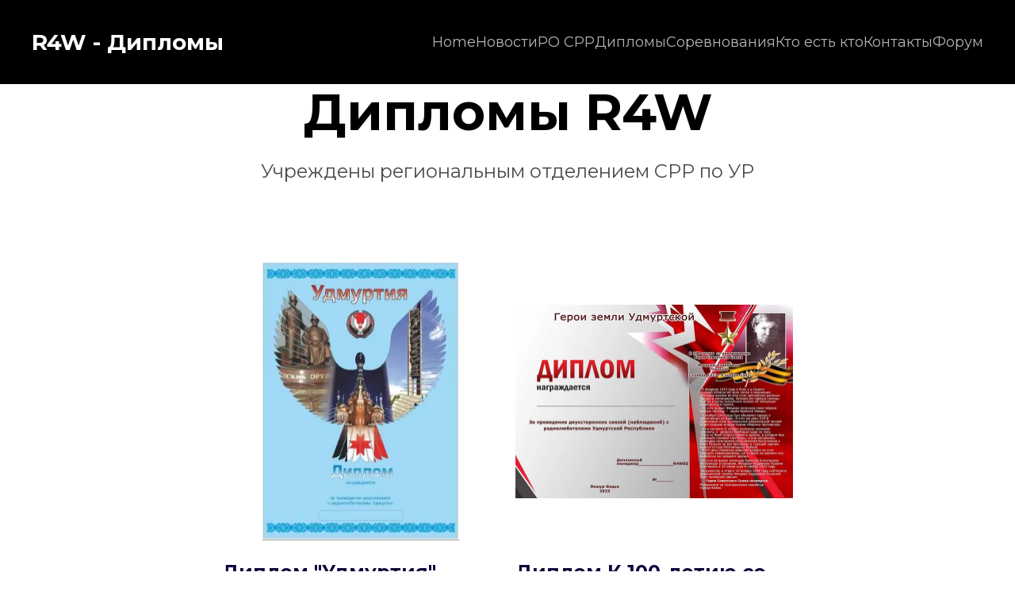

--- FILE ---
content_type: text/html
request_url: https://r4w.su/page4
body_size: 9728
content:
<!DOCTYPE html>
<html>
    <head>
        <meta charset="utf-8"/>
        
        
        
        
            <meta name=viewport content="width=device-width, initial-scale=1">
        
        <link rel="canonical" href="https://r4w.su/page4"/>
        <link rel="shortcut icon" href="https://274418.selcdn.ru/cv08300-33250f0d-0664-43fc-9dbf-9d89738d114e/images/62828/f44bc6a9bb0214239dba6cb2fa2c4db7.ico" type="image/x-icon"/>
        <link rel="icon" href="https://274418.selcdn.ru/cv08300-33250f0d-0664-43fc-9dbf-9d89738d114e/images/62828/f44bc6a9bb0214239dba6cb2fa2c4db7.ico" type="image/x-icon">
        <meta property="og:url" content="https://r4w.su/page4"/>
        <meta property="twitter:url" content="https://r4w.su/page4">
        
        
        
        
        <!-- RSS Feeds -->
        
        
        <link rel="preconnect" href="https://fonts.googleapis.com">
        <link rel="preconnect" href="https://fonts.gstatic.com" crossorigin>

        
            <link rel="stylesheet" href="https://fonts.googleapis.com/css2?family=Montserrat:ital,wght@0,100;0,200;0,300;0,400;0,500;0,600;0,700;0,800;0,900;1,100;1,200;1,300;1,400;1,500;1,600;1,700;1,800;1,900&display=swap">
        
        <meta name="generator" content="Craftum CMS">
        <meta name="website_id" content="289433"/>
        <meta name="page_id" content="361856"/>
        
        
        
        
            
        
            
        
            
        
            
        
            
                
                    <link rel="stylesheet" href="/static/a-common-styles.css"/>
                
            
        
            
                
                    <link rel="stylesheet" href="/static/b-themes-styles.css"/>
                
            
        
            
                
                    <link rel="stylesheet" href="/static/c-animation-styles.css"/>
                
            
        
            
                
                    <link rel="stylesheet" href="/static/d-simple-styles.css"/>
                
            
        
            
                
                    <link rel="stylesheet" href="/static/e-complex-styles.css"/>
                
            
        
            
                
                    <link rel="stylesheet" href="/static/f-blocks-styles.css"/>
                
            
        
            
                
                    <link rel="stylesheet" href="/static/g-libraries-styles.css"/>
                
            
        
            
                
            
        
            
                
            
        
        
            
                
                    <link rel="stylesheet" href="/static/04252366-afb0-4580-8eda-a336eb96fd6d.css"/>
                
            
        
            
                
                    <link rel="stylesheet" href="/static/3ad3faa1-439d-4b6f-8182-fadeb7412e45.css"/>
                
            
        
            
                
                    <link rel="stylesheet" href="/static/91869624-2180-4fb0-b43f-a8d0bae6fa92.css"/>
                
            
        
            
                
                    <link rel="stylesheet" href="/static/bbc0252c-8387-4075-a97b-1e4085c5ae31.css"/>
                
            
        
            
        
            
        
            
        
            
        
            
        
            
        
            
        
            
        
            
        
        <style>
            .cli-block h1, .cli-block h2, .cli-block h3, .cli-block-title,
            .cli-block h4, .cli-block h5, .cli-block h6 {
                font-family: "Montserrat", var(--sans-serif);
            }
            .cli-block {
                font-family: "Montserrat", var(--sans-serif);
            }
        </style>
    </head>
    <body class="th1">
        <div data-blocks-wrapper>
            <section id="n-3ad3faa1-439d-4b6f-8182-fadeb7412e45" data-root-id="3ad3faa1-439d-4b6f-8182-fadeb7412e45" data-resize="true" data-static="true" data-design-type="block-wrapper" data-bind="e30=" id="n-3ad3faa1-439d-4b6f-8182-fadeb7412e45" class="cli-block cli-header cli-block--inverse" data-type="block-wrapper"><header id="n-92e6439d-d5a9-439b-9940-84df10c75abb" data-root-id="3ad3faa1-439d-4b6f-8182-fadeb7412e45" data-block-content="true" id="n-92e6439d-d5a9-439b-9940-84df10c75abb" class="cli-block__header-content cli-block__header-content--long vertical-max-xl horizontal" data-type="grid" data-title="Блок" data-design-type="grid" data-design-order="1"><a id="n-0fc32634-98b9-47e6-8a02-9af18d05bfdc" data-root-id="3ad3faa1-439d-4b6f-8182-fadeb7412e45" data-content-order="3" href="/" data-type="logo" data-title="Логотип" data-design-type="logo" data-design-order="4" id="n-0fc32634-98b9-47e6-8a02-9af18d05bfdc" class="cli-logo cli-header__logo" data-draggable="true"><p id="n-b0096a58-732a-464d-932e-ba5b0b57d445" data-root-id="3ad3faa1-439d-4b6f-8182-fadeb7412e45" data-design-type="text" id="n-b0096a58-732a-464d-932e-ba5b0b57d445" class="cli-logo__text cli-text-center--tablet cli-text-bold" data-type="text">R4W - Дипломы</p></a><div id="n-a4cbe3e6-bb07-4914-a909-324bc291a88a" data-root-id="3ad3faa1-439d-4b6f-8182-fadeb7412e45" id="n-a4cbe3e6-bb07-4914-a909-324bc291a88a" style="--bg-default: none; --bg-xl: #000000" data-design-type="header-menu" data-design-order="5" data-public-mobile-content class="cli-header__info" data-type="header-menu" data-title="Меню" data-bg-dependency="true" data-content-order="4"><nav id="n-8d2194cd-5f72-4290-ab59-08999d8d6d9b" data-root-id="3ad3faa1-439d-4b6f-8182-fadeb7412e45" data-draggable="true" data-builder-submenu-option="true" class="cli-menu cli-header__menu" data-title="Меню" data-design-type="menu" id="n-8d2194cd-5f72-4290-ab59-08999d8d6d9b" data-type="menu"><a id="n-2cc70a5c-b392-4d68-aa48-c6a19eae76c3" data-root-id="3ad3faa1-439d-4b6f-8182-fadeb7412e45" data-title="Меню" data-public-menu-item id="n-2cc70a5c-b392-4d68-aa48-c6a19eae76c3" data-type="menu-item" data-action-cart data-design-type="menu-item" href="/" class="cli-menu__link"><p id="n-b4f48f13-2d3c-491d-8e2a-750871af97c0" data-root-id="3ad3faa1-439d-4b6f-8182-fadeb7412e45" id="n-b4f48f13-2d3c-491d-8e2a-750871af97c0" class data-type="text" data-design-type="text">Home</p><svg id="n-013cb28a-4a5d-48a9-b22b-f3c05a70a135" data-root-id="3ad3faa1-439d-4b6f-8182-fadeb7412e45" width="24" xmlns="http://www.w3.org/2000/svg" aria-labelledby="header-menu-arrow" role="presentation" class height="24" viewbox="0 0 24 24" id="n-013cb28a-4a5d-48a9-b22b-f3c05a70a135"><title id="n-183dc6fc-9132-4edd-b868-c38ef2e22081" data-root-id="3ad3faa1-439d-4b6f-8182-fadeb7412e45" id="header-menu-arrow" lang="en" class></title><g id="n-991e3505-7628-4912-ad67-afded5fd17dc" data-root-id="3ad3faa1-439d-4b6f-8182-fadeb7412e45" id="n-991e3505-7628-4912-ad67-afded5fd17dc" fill="currentColor" class><path id="n-0759a555-51bf-4310-ac4b-5d663adbf9f1" data-root-id="3ad3faa1-439d-4b6f-8182-fadeb7412e45" id="n-0759a555-51bf-4310-ac4b-5d663adbf9f1" class clip-rule="evenodd" fill-rule="evenodd" d="M12.0013 15.9993C11.7676 15.9998 11.5412 15.9184 11.3613 15.7693L6.36125 11.7693C6.15704 11.5996 6.02861 11.3556 6.00423 11.0912C5.97985 10.8268 6.06151 10.5635 6.23125 10.3593C6.40099 10.1551 6.6449 10.0267 6.90933 10.0023C7.17375 9.9779 7.43704 10.0596 7.64125 10.2293L12.0013 13.7093L16.3613 10.3893C16.4635 10.3062 16.5812 10.2442 16.7076 10.2068C16.8339 10.1693 16.9664 10.1572 17.0974 10.1712C17.2285 10.1851 17.3554 10.2248 17.4711 10.288C17.5867 10.3512 17.6887 10.4366 17.7713 10.5393C17.8628 10.6421 17.9322 10.7627 17.975 10.8936C18.0178 11.0245 18.0331 11.1628 18.0199 11.2999C18.0068 11.4369 17.9655 11.5698 17.8986 11.6902C17.8317 11.8105 17.7407 11.9158 17.6313 11.9993L12.6313 15.8293C12.4462 15.9548 12.2244 16.0147 12.0013 15.9993Z"></path></g></svg></a><a id="n-2309689f-2fe4-485f-88d1-3c0e773fe370" data-root-id="3ad3faa1-439d-4b6f-8182-fadeb7412e45" class="cli-menu__link" data-title="Меню" data-design-type="menu-item" id="n-2309689f-2fe4-485f-88d1-3c0e773fe370" data-type="menu-item" data-action-cart data-public-menu-item href="/page6"><p id="n-9d653a3f-5bdc-44aa-a2fb-e0dd2d682b43" data-root-id="3ad3faa1-439d-4b6f-8182-fadeb7412e45" data-design-type="text" id="n-9d653a3f-5bdc-44aa-a2fb-e0dd2d682b43" class data-type="text">Новости</p><svg id="n-b8284931-9bef-4551-afcc-2be89d51bfe1" data-root-id="3ad3faa1-439d-4b6f-8182-fadeb7412e45" xmlns="http://www.w3.org/2000/svg" id="n-b8284931-9bef-4551-afcc-2be89d51bfe1" class width="24" role="presentation" height="24" viewbox="0 0 24 24" aria-labelledby="header-menu-arrow"><title id="n-f8d41f98-f2e8-451c-8be9-c53f1eb8df1d" data-root-id="3ad3faa1-439d-4b6f-8182-fadeb7412e45" id="header-menu-arrow" lang="en" class></title><g id="n-b23ab9b3-32be-42b9-959c-843db78de7bd" data-root-id="3ad3faa1-439d-4b6f-8182-fadeb7412e45" id="n-b23ab9b3-32be-42b9-959c-843db78de7bd" fill="currentColor" class><path id="n-153e7852-cc5c-48c4-9d6f-8adb0fa9590d" data-root-id="3ad3faa1-439d-4b6f-8182-fadeb7412e45" id="n-153e7852-cc5c-48c4-9d6f-8adb0fa9590d" class clip-rule="evenodd" fill-rule="evenodd" d="M12.0013 15.9993C11.7676 15.9998 11.5412 15.9184 11.3613 15.7693L6.36125 11.7693C6.15704 11.5996 6.02861 11.3556 6.00423 11.0912C5.97985 10.8268 6.06151 10.5635 6.23125 10.3593C6.40099 10.1551 6.6449 10.0267 6.90933 10.0023C7.17375 9.9779 7.43704 10.0596 7.64125 10.2293L12.0013 13.7093L16.3613 10.3893C16.4635 10.3062 16.5812 10.2442 16.7076 10.2068C16.8339 10.1693 16.9664 10.1572 17.0974 10.1712C17.2285 10.1851 17.3554 10.2248 17.4711 10.288C17.5867 10.3512 17.6887 10.4366 17.7713 10.5393C17.8628 10.6421 17.9322 10.7627 17.975 10.8936C18.0178 11.0245 18.0331 11.1628 18.0199 11.2999C18.0068 11.4369 17.9655 11.5698 17.8986 11.6902C17.8317 11.8105 17.7407 11.9158 17.6313 11.9993L12.6313 15.8293C12.4462 15.9548 12.2244 16.0147 12.0013 15.9993Z"></path></g></svg></a><a id="n-6bdce328-da83-4409-ad67-6c784912cc21" data-root-id="3ad3faa1-439d-4b6f-8182-fadeb7412e45" href="/page11" class="cli-menu__link" data-type="menu-item" data-title="Меню" data-public-menu-item id="n-6bdce328-da83-4409-ad67-6c784912cc21" data-article data-heading-id="<nil>" data-action-cart target="_blank" data-design-type="menu-item"><p id="n-705d21ce-49ed-4bb5-a6f8-acd92efc8eea" data-root-id="3ad3faa1-439d-4b6f-8182-fadeb7412e45" data-design-type="text" id="n-705d21ce-49ed-4bb5-a6f8-acd92efc8eea" class data-type="text">РО СРР</p><svg id="n-a81bd7e2-c906-412d-b8c5-43ebd6027138" data-root-id="3ad3faa1-439d-4b6f-8182-fadeb7412e45" class height="24" id="n-a81bd7e2-c906-412d-b8c5-43ebd6027138" role="presentation" width="24" xmlns="http://www.w3.org/2000/svg" viewbox="0 0 24 24" aria-labelledby="header-menu-arrow"><title id="n-419a09ae-591b-43bf-a4bc-06b0fddc94fc" data-root-id="3ad3faa1-439d-4b6f-8182-fadeb7412e45" lang="en" class id="n-419a09ae-591b-43bf-a4bc-06b0fddc94fc"></title><g id="n-14f7a521-cd1f-4df2-bbaa-2b72c3311b41" data-root-id="3ad3faa1-439d-4b6f-8182-fadeb7412e45" id="n-14f7a521-cd1f-4df2-bbaa-2b72c3311b41" fill="currentColor" class><path id="n-1447ad0f-75b1-46d8-9498-b7eea036fa64" data-root-id="3ad3faa1-439d-4b6f-8182-fadeb7412e45" fill-rule="evenodd" d="M12.0013 15.9993C11.7676 15.9998 11.5412 15.9184 11.3613 15.7693L6.36125 11.7693C6.15704 11.5996 6.02861 11.3556 6.00423 11.0912C5.97985 10.8268 6.06151 10.5635 6.23125 10.3593C6.40099 10.1551 6.6449 10.0267 6.90933 10.0023C7.17375 9.9779 7.43704 10.0596 7.64125 10.2293L12.0013 13.7093L16.3613 10.3893C16.4635 10.3062 16.5812 10.2442 16.7076 10.2068C16.8339 10.1693 16.9664 10.1572 17.0974 10.1712C17.2285 10.1851 17.3554 10.2248 17.4711 10.288C17.5867 10.3512 17.6887 10.4366 17.7713 10.5393C17.8628 10.6421 17.9322 10.7627 17.975 10.8936C18.0178 11.0245 18.0331 11.1628 18.0199 11.2999C18.0068 11.4369 17.9655 11.5698 17.8986 11.6902C17.8317 11.8105 17.7407 11.9158 17.6313 11.9993L12.6313 15.8293C12.4462 15.9548 12.2244 16.0147 12.0013 15.9993Z" id="n-1447ad0f-75b1-46d8-9498-b7eea036fa64" class clip-rule="evenodd"></path></g></svg></a><a id="n-8f835872-1483-4633-bc16-acc622a1a95c" data-root-id="3ad3faa1-439d-4b6f-8182-fadeb7412e45" class="cli-menu__link" data-type="menu-item" data-title="Меню" data-public-menu-item href="/page4" data-action-cart data-design-type="menu-item" id="n-8f835872-1483-4633-bc16-acc622a1a95c"><p id="n-2f1f9791-21cd-4ee9-9cbc-3f11d4f83b93" data-root-id="3ad3faa1-439d-4b6f-8182-fadeb7412e45" class data-type="text" data-design-type="text" id="n-2f1f9791-21cd-4ee9-9cbc-3f11d4f83b93">Дипломы</p><svg id="n-b7969a0d-1a54-4baa-a0ee-fbe06a92d486" data-root-id="3ad3faa1-439d-4b6f-8182-fadeb7412e45" role="presentation" class width="24" height="24" aria-labelledby="header-menu-arrow" xmlns="http://www.w3.org/2000/svg" viewbox="0 0 24 24" id="n-b7969a0d-1a54-4baa-a0ee-fbe06a92d486"><title id="n-8d56764d-36d5-425b-b973-7c265112b7c8" data-root-id="3ad3faa1-439d-4b6f-8182-fadeb7412e45" id="header-menu-arrow" lang="en" class></title><g id="n-63438259-8696-48a6-b9ac-af4f4fe87b0d" data-root-id="3ad3faa1-439d-4b6f-8182-fadeb7412e45" id="n-63438259-8696-48a6-b9ac-af4f4fe87b0d" fill="currentColor" class><path id="n-e029ba09-bcab-409c-8668-8d4df188fa01" data-root-id="3ad3faa1-439d-4b6f-8182-fadeb7412e45" clip-rule="evenodd" fill-rule="evenodd" d="M12.0013 15.9993C11.7676 15.9998 11.5412 15.9184 11.3613 15.7693L6.36125 11.7693C6.15704 11.5996 6.02861 11.3556 6.00423 11.0912C5.97985 10.8268 6.06151 10.5635 6.23125 10.3593C6.40099 10.1551 6.6449 10.0267 6.90933 10.0023C7.17375 9.9779 7.43704 10.0596 7.64125 10.2293L12.0013 13.7093L16.3613 10.3893C16.4635 10.3062 16.5812 10.2442 16.7076 10.2068C16.8339 10.1693 16.9664 10.1572 17.0974 10.1712C17.2285 10.1851 17.3554 10.2248 17.4711 10.288C17.5867 10.3512 17.6887 10.4366 17.7713 10.5393C17.8628 10.6421 17.9322 10.7627 17.975 10.8936C18.0178 11.0245 18.0331 11.1628 18.0199 11.2999C18.0068 11.4369 17.9655 11.5698 17.8986 11.6902C17.8317 11.8105 17.7407 11.9158 17.6313 11.9993L12.6313 15.8293C12.4462 15.9548 12.2244 16.0147 12.0013 15.9993Z" id="n-e029ba09-bcab-409c-8668-8d4df188fa01" class></path></g></svg></a><a id="n-7b0c618a-0346-4a95-ba82-975a9ad67d81" data-root-id="3ad3faa1-439d-4b6f-8182-fadeb7412e45" data-type="menu-item" id="n-7b0c618a-0346-4a95-ba82-975a9ad67d81" href="/page5" data-action-cart data-public-menu-item data-title="Меню" data-design-type="menu-item" class="cli-menu__link"><p id="n-46a76770-19cc-45fa-ab55-1bc6c9e1307b" data-root-id="3ad3faa1-439d-4b6f-8182-fadeb7412e45" data-design-type="text" id="n-46a76770-19cc-45fa-ab55-1bc6c9e1307b" class data-type="text">Соревнования</p><svg id="n-4ced4900-76c4-45f4-91f0-12b6424385ce" data-root-id="3ad3faa1-439d-4b6f-8182-fadeb7412e45" viewbox="0 0 24 24" id="n-4ced4900-76c4-45f4-91f0-12b6424385ce" role="presentation" class xmlns="http://www.w3.org/2000/svg" aria-labelledby="header-menu-arrow" width="24" height="24"><title id="n-ec5bec00-85f6-40ac-9f58-cd46b3299fc3" data-root-id="3ad3faa1-439d-4b6f-8182-fadeb7412e45" class id="header-menu-arrow" lang="en"></title><g id="n-db7aef2a-bbff-46fe-bd08-fdf215361c27" data-root-id="3ad3faa1-439d-4b6f-8182-fadeb7412e45" id="n-db7aef2a-bbff-46fe-bd08-fdf215361c27" fill="currentColor" class><path id="n-0bd3f923-89bb-45b3-bb93-a7437b1eaab5" data-root-id="3ad3faa1-439d-4b6f-8182-fadeb7412e45" id="n-0bd3f923-89bb-45b3-bb93-a7437b1eaab5" class clip-rule="evenodd" fill-rule="evenodd" d="M12.0013 15.9993C11.7676 15.9998 11.5412 15.9184 11.3613 15.7693L6.36125 11.7693C6.15704 11.5996 6.02861 11.3556 6.00423 11.0912C5.97985 10.8268 6.06151 10.5635 6.23125 10.3593C6.40099 10.1551 6.6449 10.0267 6.90933 10.0023C7.17375 9.9779 7.43704 10.0596 7.64125 10.2293L12.0013 13.7093L16.3613 10.3893C16.4635 10.3062 16.5812 10.2442 16.7076 10.2068C16.8339 10.1693 16.9664 10.1572 17.0974 10.1712C17.2285 10.1851 17.3554 10.2248 17.4711 10.288C17.5867 10.3512 17.6887 10.4366 17.7713 10.5393C17.8628 10.6421 17.9322 10.7627 17.975 10.8936C18.0178 11.0245 18.0331 11.1628 18.0199 11.2999C18.0068 11.4369 17.9655 11.5698 17.8986 11.6902C17.8317 11.8105 17.7407 11.9158 17.6313 11.9993L12.6313 15.8293C12.4462 15.9548 12.2244 16.0147 12.0013 15.9993Z"></path></g></svg></a><a id="n-d8927ebf-068d-443a-95a6-3dc5b2233831" data-root-id="3ad3faa1-439d-4b6f-8182-fadeb7412e45" data-action-cart class="cli-menu__link" data-type="menu-item" data-design-type="menu-item" data-public-menu-item id="n-d8927ebf-068d-443a-95a6-3dc5b2233831" href="/page3" data-title="Меню"><p id="n-a08b5153-a76d-4819-a5b3-c9434f781eeb" data-root-id="3ad3faa1-439d-4b6f-8182-fadeb7412e45" id="n-a08b5153-a76d-4819-a5b3-c9434f781eeb" class data-type="text" data-design-type="text">Кто есть кто</p><svg id="n-675fa701-fbe0-46e0-81f0-637e83081ee3" data-root-id="3ad3faa1-439d-4b6f-8182-fadeb7412e45" class aria-labelledby="header-menu-arrow" id="n-675fa701-fbe0-46e0-81f0-637e83081ee3" role="presentation" viewbox="0 0 24 24" xmlns="http://www.w3.org/2000/svg" height="24" width="24"><title id="n-b10813af-132f-4976-98f3-db97d3c88ab4" data-root-id="3ad3faa1-439d-4b6f-8182-fadeb7412e45" id="header-menu-arrow" lang="en" class></title><g id="n-00b49cab-1bd7-45d9-871f-2cdd4a44cdb1" data-root-id="3ad3faa1-439d-4b6f-8182-fadeb7412e45" id="n-00b49cab-1bd7-45d9-871f-2cdd4a44cdb1" fill="currentColor" class><path id="n-537bc847-f828-41cf-b2e9-05a9bb9a4177" data-root-id="3ad3faa1-439d-4b6f-8182-fadeb7412e45" id="n-537bc847-f828-41cf-b2e9-05a9bb9a4177" class clip-rule="evenodd" fill-rule="evenodd" d="M12.0013 15.9993C11.7676 15.9998 11.5412 15.9184 11.3613 15.7693L6.36125 11.7693C6.15704 11.5996 6.02861 11.3556 6.00423 11.0912C5.97985 10.8268 6.06151 10.5635 6.23125 10.3593C6.40099 10.1551 6.6449 10.0267 6.90933 10.0023C7.17375 9.9779 7.43704 10.0596 7.64125 10.2293L12.0013 13.7093L16.3613 10.3893C16.4635 10.3062 16.5812 10.2442 16.7076 10.2068C16.8339 10.1693 16.9664 10.1572 17.0974 10.1712C17.2285 10.1851 17.3554 10.2248 17.4711 10.288C17.5867 10.3512 17.6887 10.4366 17.7713 10.5393C17.8628 10.6421 17.9322 10.7627 17.975 10.8936C18.0178 11.0245 18.0331 11.1628 18.0199 11.2999C18.0068 11.4369 17.9655 11.5698 17.8986 11.6902C17.8317 11.8105 17.7407 11.9158 17.6313 11.9993L12.6313 15.8293C12.4462 15.9548 12.2244 16.0147 12.0013 15.9993Z"></path></g></svg></a><a id="n-861fa0ac-676b-4cb1-8374-e581f0379e53" data-root-id="3ad3faa1-439d-4b6f-8182-fadeb7412e45" data-action-cart data-public-menu-item id="n-861fa0ac-676b-4cb1-8374-e581f0379e53" data-design-type="menu-item" href="/page2" class="cli-menu__link" data-type="menu-item" data-title="Меню"><p id="n-489001d0-6ee4-411e-9c50-e1fcbba0f4da" data-root-id="3ad3faa1-439d-4b6f-8182-fadeb7412e45" id="n-489001d0-6ee4-411e-9c50-e1fcbba0f4da" class data-type="text" data-design-type="text">Контакты</p><svg id="n-dba2a5e4-6a75-463b-aa04-60bfa9d90386" data-root-id="3ad3faa1-439d-4b6f-8182-fadeb7412e45" viewbox="0 0 24 24" height="24" id="n-dba2a5e4-6a75-463b-aa04-60bfa9d90386" role="presentation" width="24" xmlns="http://www.w3.org/2000/svg" aria-labelledby="header-menu-arrow" class><title id="n-5832a7b8-cdbd-434b-884a-e5f32b2aa477" data-root-id="3ad3faa1-439d-4b6f-8182-fadeb7412e45" id="header-menu-arrow" lang="en" class></title><g id="n-28d9c3ea-3490-475f-b9ac-ef18f28b9145" data-root-id="3ad3faa1-439d-4b6f-8182-fadeb7412e45" id="n-28d9c3ea-3490-475f-b9ac-ef18f28b9145" fill="currentColor" class><path id="n-1e3ea136-4819-4074-8187-e3b071959ec0" data-root-id="3ad3faa1-439d-4b6f-8182-fadeb7412e45" d="M12.0013 15.9993C11.7676 15.9998 11.5412 15.9184 11.3613 15.7693L6.36125 11.7693C6.15704 11.5996 6.02861 11.3556 6.00423 11.0912C5.97985 10.8268 6.06151 10.5635 6.23125 10.3593C6.40099 10.1551 6.6449 10.0267 6.90933 10.0023C7.17375 9.9779 7.43704 10.0596 7.64125 10.2293L12.0013 13.7093L16.3613 10.3893C16.4635 10.3062 16.5812 10.2442 16.7076 10.2068C16.8339 10.1693 16.9664 10.1572 17.0974 10.1712C17.2285 10.1851 17.3554 10.2248 17.4711 10.288C17.5867 10.3512 17.6887 10.4366 17.7713 10.5393C17.8628 10.6421 17.9322 10.7627 17.975 10.8936C18.0178 11.0245 18.0331 11.1628 18.0199 11.2999C18.0068 11.4369 17.9655 11.5698 17.8986 11.6902C17.8317 11.8105 17.7407 11.9158 17.6313 11.9993L12.6313 15.8293C12.4462 15.9548 12.2244 16.0147 12.0013 15.9993Z" id="n-1e3ea136-4819-4074-8187-e3b071959ec0" class clip-rule="evenodd" fill-rule="evenodd"></path></g></svg></a><a id="n-b27702c0-e446-43f1-a754-736241d574d9" data-root-id="3ad3faa1-439d-4b6f-8182-fadeb7412e45" target="_blank" data-design-type="menu-item" data-public-menu-item id="n-b27702c0-e446-43f1-a754-736241d574d9" href="http://forum.r4w.su" data-type="menu-item" data-title="Меню" class="cli-menu__link" data-action-cart><p id="n-f7f40696-ba1a-43db-a540-432432ebf3f6" data-root-id="3ad3faa1-439d-4b6f-8182-fadeb7412e45" data-design-type="text" id="n-f7f40696-ba1a-43db-a540-432432ebf3f6" class data-type="text">Форум</p><svg id="n-0884dae0-6203-467f-a628-566a245f4739" data-root-id="3ad3faa1-439d-4b6f-8182-fadeb7412e45" id="n-0884dae0-6203-467f-a628-566a245f4739" role="presentation" height="24" class width="24" xmlns="http://www.w3.org/2000/svg" viewbox="0 0 24 24" aria-labelledby="header-menu-arrow"><title id="n-34ef5726-d291-4bf8-95d8-ea53fc727674" data-root-id="3ad3faa1-439d-4b6f-8182-fadeb7412e45" lang="en" class id="header-menu-arrow"></title><g id="n-10b1e9d0-5ad5-43f3-b26a-3f775c7e8d6d" data-root-id="3ad3faa1-439d-4b6f-8182-fadeb7412e45" id="n-10b1e9d0-5ad5-43f3-b26a-3f775c7e8d6d" fill="currentColor" class><path id="n-152b259e-b61c-49b8-8dd8-e390b57d2625" data-root-id="3ad3faa1-439d-4b6f-8182-fadeb7412e45" clip-rule="evenodd" fill-rule="evenodd" d="M12.0013 15.9993C11.7676 15.9998 11.5412 15.9184 11.3613 15.7693L6.36125 11.7693C6.15704 11.5996 6.02861 11.3556 6.00423 11.0912C5.97985 10.8268 6.06151 10.5635 6.23125 10.3593C6.40099 10.1551 6.6449 10.0267 6.90933 10.0023C7.17375 9.9779 7.43704 10.0596 7.64125 10.2293L12.0013 13.7093L16.3613 10.3893C16.4635 10.3062 16.5812 10.2442 16.7076 10.2068C16.8339 10.1693 16.9664 10.1572 17.0974 10.1712C17.2285 10.1851 17.3554 10.2248 17.4711 10.288C17.5867 10.3512 17.6887 10.4366 17.7713 10.5393C17.8628 10.6421 17.9322 10.7627 17.975 10.8936C18.0178 11.0245 18.0331 11.1628 18.0199 11.2999C18.0068 11.4369 17.9655 11.5698 17.8986 11.6902C17.8317 11.8105 17.7407 11.9158 17.6313 11.9993L12.6313 15.8293C12.4462 15.9548 12.2244 16.0147 12.0013 15.9993Z" id="n-152b259e-b61c-49b8-8dd8-e390b57d2625" class></path></g></svg></a></nav><div id="n-22518922-56a8-4cf5-bb9a-6e68c517de17" data-root-id="3ad3faa1-439d-4b6f-8182-fadeb7412e45" id="n-22518922-56a8-4cf5-bb9a-6e68c517de17" class="cli-header__data"></div><a id="n-ea866593-084f-4324-be71-464f01c068f2" data-root-id="3ad3faa1-439d-4b6f-8182-fadeb7412e45" id="n-ea866593-084f-4324-be71-464f01c068f2" data-design-order="6" class="cli-button cli-button--middle cli-button--primary cli-header__button" data-type="button" data-draggable="true" href="##" data-title="Кнопка" data-design-type="button" data-content-order="5"></a></div><button id="n-a67fb113-733a-42ef-87af-8d3af24ea34b" data-root-id="3ad3faa1-439d-4b6f-8182-fadeb7412e45" data-design-type="burger-menu" data-public-mobile-toggler id="n-a67fb113-733a-42ef-87af-8d3af24ea34b" class="cli-header-toggler"><div id="n-b6db6d26-fd94-4027-89a3-dd982756b4ef" data-root-id="3ad3faa1-439d-4b6f-8182-fadeb7412e45" id="n-b6db6d26-fd94-4027-89a3-dd982756b4ef" class="cli-svg cli-header-toggler__open" data-type="icon" data-multitype="true" data-design-type="icon" data-widget-controls="true"><svg xmlns="http://www.w3.org/2000/svg" width="24" height="24" viewbox="0 0 24 24" aria-labelledby="cli-mobile-menu" role="presentation"> id="cli-mobile-menu" lang="en"></title><g fill="currentColor"><path d="M4 8C3.44772 8 3 8.44772 3 9C3 9.55228 3.44772 10 4 10H20C20.5523 10 21 9.55228 21 9C21 8.44772 20.5523 8 20 8H4ZM4 14C3.44772 14 3 14.4477 3 15C3 15.5523 3.44772 16 4 16H20C20.5523 16 21 15.5523 21 15C21 14.4477 20.5523 14 20 14H4Z" fill-rule="evenodd" clip-rule="evenodd"></path></g></svg></div><div id="n-776c0073-3379-4721-b090-1d2e4216b100" data-root-id="3ad3faa1-439d-4b6f-8182-fadeb7412e45" data-widget-controls="true" id="n-776c0073-3379-4721-b090-1d2e4216b100" class="cli-svg cli-header-toggler__close" data-type="icon" data-multitype="true" data-design-type="icon"><svg xmlns="http://www.w3.org/2000/svg" width="24" height="24" viewbox="0 0 24 24" aria-labelledby="cli-close-menu" role="presentation"> id="cli-close-menu" lang="en"></title><g fill="currentColor"><path d="M6.29289 7.70711C5.90237 7.31658 5.90237 6.68342 6.29289 6.29289C6.68342 5.90237 7.31658 5.90237 7.70711 6.29289L12 10.5858L16.2929 6.29289C16.6834 5.90237 17.3166 5.90237 17.7071 6.29289C18.0976 6.68342 18.0976 7.31658 17.7071 7.70711L13.4142 12L17.7071 16.2929C18.0976 16.6834 18.0976 17.3166 17.7071 17.7071C17.3166 18.0976 16.6834 18.0976 16.2929 17.7071L12 13.4142L7.70711 17.7071C7.31658 18.0976 6.68342 18.0976 6.29289 17.7071C5.90237 17.3166 5.90237 16.6834 6.29289 16.2929L10.5858 12L6.29289 7.70711Z" fill-rule="evenodd" clip-rule="evenodd"></path></g></svg></div></button></header><div id="n-b45626d7-9038-4b13-85bc-2a41a9abd7a6" data-root-id="3ad3faa1-439d-4b6f-8182-fadeb7412e45" class="cli-background" style="background: #000000  no-repeat 50% 50%/cover;" data-fill="true" data-type="background" data-design-type="background" id="n-b45626d7-9038-4b13-85bc-2a41a9abd7a6"></div></section><section id="n-bbc0252c-8387-4075-a97b-1e4085c5ae31" data-root-id="bbc0252c-8387-4075-a97b-1e4085c5ae31" data-type="block-wrapper" data-resize="true" data-design-type="block-wrapper" data-bind="e30=" class="cli-block cli-title cli-block--default"><div id="n-799f5ddc-c322-4e56-9361-439df229c346" data-root-id="bbc0252c-8387-4075-a97b-1e4085c5ae31" data-type="grid" data-title="Блок" data-design-type="grid" data-design-order="1" data-block-content="true" class="cli-block__content cli-grid cli-block__content--normal"><div id="n-c4603270-b910-4964-971b-e385659c55ec" data-root-id="bbc0252c-8387-4075-a97b-1e4085c5ae31" data-type="grid-col" data-design-type="grid-col" class="cli-col cli-col-start__xl--3 cli-col-end__xl--11 cli-col-start__md--2 cli-col-end__md--6 cli-col-start__sm--1 cli-col-end__sm--5"><div id="n-c94de04a-76b8-4823-b405-affee3862efd" data-root-id="bbc0252c-8387-4075-a97b-1e4085c5ae31" data-type="text" data-draggable="true" class="cli-block-title cli-block-title--gigantic cli-text-center cli-text-bold" data-seo="true" data-title="Заголовок" data-design-type="text" data-design-order="2" data-content-order="1">Дипломы R4W</div><div id="n-af546952-27bf-4044-a95c-801620b9e97a" data-root-id="bbc0252c-8387-4075-a97b-1e4085c5ae31" data-type="text" data-title="Подзаголовок" data-draggable="true" data-design-type="text" data-design-order="3" data-content-order="2" class="cli-block-subtitle cli-block-subtitle--big cli-text-center cli-text-regular">Учреждены региональным отделением СРР по УР</div></div></div><div id="n-a6f65212-01a3-4b21-bd46-b5c59c05a401" data-root-id="bbc0252c-8387-4075-a97b-1e4085c5ae31" data-design-type="background" class="cli-background" style="background: #ffffff  no-repeat 50% 50%/cover;" data-fill="true" data-type="background" data-image="true" data-video="true"></div></section><section id="n-91869624-2180-4fb0-b43f-a8d0bae6fa92" data-root-id="91869624-2180-4fb0-b43f-a8d0bae6fa92" data-bind="e30=" id="n-91869624-2180-4fb0-b43f-a8d0bae6fa92" class="cli-block cli-block--default cli-goods cli-goods--borderless-card" data-type="block-wrapper" data-resize="true" data-design-type="block-wrapper"><div id="n-35ef305c-66dd-4b35-89ab-f7a206d6cc00" data-root-id="91869624-2180-4fb0-b43f-a8d0bae6fa92" id="n-35ef305c-66dd-4b35-89ab-f7a206d6cc00" data-type="grid" data-title="Блок" data-design-order="1" data-block-content="true" class="cli-block__content cli-grid cli-block__content--goods" data-design-type="grid"><div id="n-bd9a8655-2731-4f47-9ddc-9d37e9b5f3cb" data-root-id="91869624-2180-4fb0-b43f-a8d0bae6fa92" data-type="grid-col" data-design-type="grid-col" id="n-bd9a8655-2731-4f47-9ddc-9d37e9b5f3cb" class="cli-col cli-col-start__xl--1 cli-col-end__xl--13 cli-col-start__md--1 cli-col-end__md--7 cli-col-start__sm--1 cli-col-end__sm--5"><ul id="n-d9354354-03f2-47e9-984f-1e0b495ad0a5" data-root-id="91869624-2180-4fb0-b43f-a8d0bae6fa92" data-type="list" data-design-type="list" data-design-order="4" id="n-d9354354-03f2-47e9-984f-1e0b495ad0a5" data-title="Товары" data-content-order="3" class="cli-flex-list cli-flex-list--col-xl-3 cli-flex-list--col-md-2 cli-flex-list--col-sm-1 cli-flex-list--center"><li id="n-c6d20987-9bc3-4174-ace6-234dfbab4fd3" data-root-id="91869624-2180-4fb0-b43f-a8d0bae6fa92" data-type="list-item" data-design-type="list-item" id="n-c6d20987-9bc3-4174-ace6-234dfbab4fd3" class="cli-goods-item cli-flex-list__item"><div id="n-bfadc56c-be46-49c7-a1ff-08c67957dbe4" data-root-id="91869624-2180-4fb0-b43f-a8d0bae6fa92" data-type="shape" data-title="Карточка" data-draggable="true" data-design-type="shape" id="n-bfadc56c-be46-49c7-a1ff-08c67957dbe4" class="cli-goods-card" data-product="true"><img id="n-f4f8383d-925d-48c4-a6b3-8bb2bc955032" data-root-id="91869624-2180-4fb0-b43f-a8d0bae6fa92" data-draggable="true" data-type="image" class="cli-goods-card__image cli-image" data-product-image data-image-width="320" id="n-f4f8383d-925d-48c4-a6b3-8bb2bc955032" data-widget-controls="true" data-design-type="image" data-title="Изображение" srcset="https://static.craftum.com/k7tmeYWhi34dsRTFQuU9IYIJ4z0=/496x0/filters:no_upscale()/https://274418.selcdn.ru/cv08300-33250f0d-0664-43fc-9dbf-9d89738d114e/uploads/267838/00ea0e2e-7664-4dd2-bd09-1471b64230d9.jpeg 248w,https://static.craftum.com/_ZNImIjS9j4qKw5VSX4cnlMNE0Y=/320x0/filters:no_upscale()/https://274418.selcdn.ru/cv08300-33250f0d-0664-43fc-9dbf-9d89738d114e/uploads/267838/00ea0e2e-7664-4dd2-bd09-1471b64230d9.jpeg 320w" sizes="(-webkit-min-device-pixel-ratio: 1.5) and (max-width: 666px) 320px,(-webkit-min-device-pixel-ratio: 1.5) and (max-width: 767px) 320px,(-webkit-min-device-pixel-ratio: 1.5) and (max-width: 1023px) 320px,(-webkit-min-device-pixel-ratio: 1.5) and (max-width: 1199px) 320px,(-webkit-min-device-pixel-ratio: 1.5) and (min-width: 1200px) 248px, (max-width: 666px) 320px,(max-width: 767px) 320px,(max-width: 1023px) 320px,(max-width: 1199px) 320px, 248px" src="https://274418.selcdn.ru/cv08300-33250f0d-0664-43fc-9dbf-9d89738d114e/uploads/267838/00ea0e2e-7664-4dd2-bd09-1471b64230d9.jpeg" data-multitype="true" data-system-sizes="666,666px,666px,cover;767,767px,767px,cover;1023,1023px,1023px,cover;1199,1199px,1199px,cover;1920,350px,350px,contain" alt="goods image"></img><div id="n-0d5396ea-6a57-4aa6-a2ba-59f9aeeb63ab" data-root-id="91869624-2180-4fb0-b43f-a8d0bae6fa92" class="cli-goods-card__title cli-text-bold" data-type="text" data-title="Заголовок" data-design-type="text" data-product-name data-draggable="true" id="n-0d5396ea-6a57-4aa6-a2ba-59f9aeeb63ab">Диплом "Удмуртия"</div><h4 id="n-0be8cc6c-5270-44ae-be7b-e2681b4119c8" data-root-id="91869624-2180-4fb0-b43f-a8d0bae6fa92" data-type="text" data-design-type="text" id="n-0be8cc6c-5270-44ae-be7b-e2681b4119c8" data-title="Подпись" data-draggable="true" data-product-description class="cli-goods-card__caption cli-text-medium">Постоянно</h4><div id="n-e34aa4e4-d06e-4874-a03d-fefeb238e7b1" data-root-id="91869624-2180-4fb0-b43f-a8d0bae6fa92" id="n-e34aa4e4-d06e-4874-a03d-fefeb238e7b1" class="cli-goods-card__price"><div id="n-ffeee819-7a31-4fd1-83d0-2a9dd97c617e" data-root-id="91869624-2180-4fb0-b43f-a8d0bae6fa92" data-type="icon" class="cli-svg cli-goods-card__label" data-title="Иконка скидки" data-draggable="true" data-multitype="true" id="n-ffeee819-7a31-4fd1-83d0-2a9dd97c617e" data-design-type="icon" data-widget-controls="true"><svg width="48" height="48" viewbox="0 0 48 48" xmlns="http://www.w3.org/2000/svg"><path d="M12.4946 36.9144L15.952 39L35.5438 11.4866L32.2401 9L12.4946 36.9144ZM8 17.1417C8 21.3128 11.1885 24.2406 15.3758 24.2406C19.563 24.2406 22.7131 21.3128 22.7131 17.1417C22.7131 12.9305 19.563 10.0027 15.3758 10.0027C11.1885 10.0027 8 12.9305 8 17.1417ZM12.3409 17.1417C12.3409 15.1765 13.7623 13.893 15.3758 13.893C16.9892 13.893 18.3721 15.1765 18.3721 17.1417C18.3721 19.1471 17.0276 20.4305 15.3758 20.4305C13.8007 20.4305 12.3409 19.1471 12.3409 17.1417ZM25.2869 31.2193C25.2869 35.3904 28.4754 38.3583 32.6627 38.3583C36.8115 38.3583 40 35.3904 40 31.2193C40 27.008 36.8115 24.1203 32.6627 24.1203C28.4754 24.1203 25.2869 27.008 25.2869 31.2193ZM29.6278 31.2193C29.6278 29.2139 31.0492 27.9305 32.6627 27.9305C34.2377 27.9305 35.6591 29.2139 35.6591 31.2193C35.6591 33.1845 34.2761 34.4679 32.6627 34.4679C31.0876 34.4679 29.6278 33.1845 29.6278 31.2193Z"></path></svg></div></div><a id="n-5a9458b2-816f-4da1-80d7-4066fa1a98af" data-root-id="91869624-2180-4fb0-b43f-a8d0bae6fa92" class="cli-button cli-button--middle cli-button--primary" data-type="button" data-draggable="true" data-design-type="button" id="n-5a9458b2-816f-4da1-80d7-4066fa1a98af" data-product-image="https://274418.selcdn.ru/cv08300-33250f0d-0664-43fc-9dbf-9d89738d114e/uploads/267838/00ea0e2e-7664-4dd2-bd09-1471b64230d9.jpeg" data-product-description="Постоянно" data-title="Кнопка" data-product-name="Диплом &quot;Удмуртия&quot;" data-action-cart data-product-price href="/udmurtia"><span id="n-cc1435dd-0801-4ed0-bc00-53c4cbab0311" data-root-id="91869624-2180-4fb0-b43f-a8d0bae6fa92" id="n-cc1435dd-0801-4ed0-bc00-53c4cbab0311" class data-type="text" data-design-type="text">Положение</span></a></div></li><li id="n-62e6c7b3-ccfc-418d-aba4-762f8b94d2a3" data-root-id="91869624-2180-4fb0-b43f-a8d0bae6fa92" data-design-type="list-item" id="n-62e6c7b3-ccfc-418d-aba4-762f8b94d2a3" class="cli-goods-item cli-flex-list__item" data-type="list-item"><div id="n-53f46f7c-afd6-4bfd-9008-df06988803fc" data-root-id="91869624-2180-4fb0-b43f-a8d0bae6fa92" class="cli-goods-card" data-product="true" data-draggable="true" data-design-type="shape" id="n-53f46f7c-afd6-4bfd-9008-df06988803fc" data-type="shape" data-title="Карточка"><img id="n-8b20180c-9ddd-4883-a76c-fe6cfe350052" data-root-id="91869624-2180-4fb0-b43f-a8d0bae6fa92" alt="goods image" data-title="Изображение" data-image-width="1200" class="cli-goods-card__image cli-image" sizes="(-webkit-min-device-pixel-ratio: 1.5) and (max-width: 666px) 952px,(-webkit-min-device-pixel-ratio: 1.5) and (max-width: 767px) 1096px,(-webkit-min-device-pixel-ratio: 1.5) and (max-width: 1023px) 1200px,(-webkit-min-device-pixel-ratio: 1.5) and (max-width: 1199px) 1200px,(-webkit-min-device-pixel-ratio: 1.5) and (min-width: 1200px) 350px, (max-width: 666px) 952px,(max-width: 767px) 1096px,(max-width: 1023px) 1200px,(max-width: 1199px) 1200px, 350px" id="n-8b20180c-9ddd-4883-a76c-fe6cfe350052" data-product-image src="https://274418.selcdn.ru/cv08300-33250f0d-0664-43fc-9dbf-9d89738d114e/uploads/267838/3f602270-2aad-4d24-bfe3-9a1a32d4f42f.jpeg" data-draggable="true" data-widget-controls="true" data-design-type="image" data-system-sizes="666,666px,666px,cover;767,767px,767px,cover;1023,1023px,1023px,cover;1199,1199px,1199px,cover;1920,350px,350px,contain" data-type="image" data-multitype="true" srcset="https://static.craftum.com/W0-u4m_1v1ndNUf_T7eKEJcl2uA=/700x0/filters:no_upscale()/https://274418.selcdn.ru/cv08300-33250f0d-0664-43fc-9dbf-9d89738d114e/uploads/267838/3f602270-2aad-4d24-bfe3-9a1a32d4f42f.jpeg 350w,https://static.craftum.com/W0-u4m_1v1ndNUf_T7eKEJcl2uA=/700x0/filters:no_upscale()/https://274418.selcdn.ru/cv08300-33250f0d-0664-43fc-9dbf-9d89738d114e/uploads/267838/3f602270-2aad-4d24-bfe3-9a1a32d4f42f.jpeg 700w,https://static.craftum.com/jsuOaOuhg0RAXV_SPigC0uesQDw=/1904x0/filters:no_upscale()/https://274418.selcdn.ru/cv08300-33250f0d-0664-43fc-9dbf-9d89738d114e/uploads/267838/3f602270-2aad-4d24-bfe3-9a1a32d4f42f.jpeg 952w,https://static.craftum.com/twJuTTMYbuylbEX2DBg9Zylge6w=/2192x0/filters:no_upscale()/https://274418.selcdn.ru/cv08300-33250f0d-0664-43fc-9dbf-9d89738d114e/uploads/267838/3f602270-2aad-4d24-bfe3-9a1a32d4f42f.jpeg 1096w,https://static.craftum.com/05UPxQV2BT9mStFkthf6_u7XdcU=/1200x0/filters:no_upscale()/https://274418.selcdn.ru/cv08300-33250f0d-0664-43fc-9dbf-9d89738d114e/uploads/267838/3f602270-2aad-4d24-bfe3-9a1a32d4f42f.jpeg 1200w"></img><div id="n-cb8897f9-834b-4dab-ad19-df99f2333d5c" data-root-id="91869624-2180-4fb0-b43f-a8d0bae6fa92" class="cli-goods-card__title cli-text-bold" data-product-name data-type="text" data-title="Заголовок" data-draggable="true" data-design-type="text" id="n-cb8897f9-834b-4dab-ad19-df99f2333d5c">Диплом К 100-летию со дня рождения Героя Советского Союза Федоры Андреевны Пушиной</div><h4 id="n-6abadd8e-0656-4fa8-a38f-4f568e89e1cc" data-root-id="91869624-2180-4fb0-b43f-a8d0bae6fa92" class="cli-goods-card__caption cli-text-medium" data-type="text" data-title="Подпись" data-draggable="true" data-design-type="text" data-product-description id="n-6abadd8e-0656-4fa8-a38f-4f568e89e1cc">с 01.11.2023 по 06.11.2023</h4><div id="n-63200564-ff8c-430e-96ab-e9698ff9d5c0" data-root-id="91869624-2180-4fb0-b43f-a8d0bae6fa92" id="n-63200564-ff8c-430e-96ab-e9698ff9d5c0" class="cli-goods-card__price"><div id="n-5b616220-ad8a-4836-a4d8-389c2f7b2e63" data-root-id="91869624-2180-4fb0-b43f-a8d0bae6fa92" data-type="icon" data-design-type="icon" data-title="Иконка скидки" data-draggable="true" data-multitype="true" data-widget-controls="true" id="n-5b616220-ad8a-4836-a4d8-389c2f7b2e63" class="cli-svg cli-goods-card__label"><svg xmlns="http://www.w3.org/2000/svg" viewBox="0 0 24 24"><path d="M19.89,9.55A1,1,0,0,0,19,9H14V3a1,1,0,0,0-.69-1,1,1,0,0,0-1.12.36l-8,11a1,1,0,0,0-.08,1A1,1,0,0,0,5,15h5v6a1,1,0,0,0,.69.95A1.12,1.12,0,0,0,11,22a1,1,0,0,0,.81-.41l8-11A1,1,0,0,0,19.89,9.55ZM12,17.92V14a1,1,0,0,0-1-1H7l5-6.92V10a1,1,0,0,0,1,1h4Z"/></svg></div></div><a id="n-4ee4f47b-5486-4e30-b0bd-8618bb77ddd9" data-root-id="91869624-2180-4fb0-b43f-a8d0bae6fa92" class="cli-button cli-button--middle cli-button--primary" data-type="button" id="n-4ee4f47b-5486-4e30-b0bd-8618bb77ddd9" data-draggable="true" data-design-type="button" data-product-description="с 01.11.2023 по 06.11.2023" data-title="Кнопка" data-action-cart data-product-name="Диплом К 100-летию со дня рождения Героя Советского Союза Федоры Андреевны Пушиной" data-product-image="https://274418.selcdn.ru/cv08300-33250f0d-0664-43fc-9dbf-9d89738d114e/uploads/267838/3f602270-2aad-4d24-bfe3-9a1a32d4f42f.jpeg" data-product-price href="/pushina"><span id="n-e2411b7f-757e-49fc-bd50-05de9c6fa46a" data-root-id="91869624-2180-4fb0-b43f-a8d0bae6fa92" data-design-type="text" id="n-e2411b7f-757e-49fc-bd50-05de9c6fa46a" class data-type="text">Положение</span></a></div></li></ul></div></div><div id="n-1ab91378-7ad6-4217-8d9f-b22d422f9eab" data-root-id="91869624-2180-4fb0-b43f-a8d0bae6fa92" style="background: #ffffff  no-repeat 50% 50%/cover;" data-fill="true" data-design-type="background" class="cli-background" data-image="true" data-video="true" data-type="background" id="n-1ab91378-7ad6-4217-8d9f-b22d422f9eab"></div></section><section id="n-04252366-afb0-4580-8eda-a336eb96fd6d" data-root-id="04252366-afb0-4580-8eda-a336eb96fd6d" class="cli-block cli-title cli-block--default" data-type="block-wrapper" data-resize="true" data-design-type="block-wrapper" data-bind="e30="><div id="n-5d7e4349-2cda-4e61-9cf4-8325942dd535" data-root-id="04252366-afb0-4580-8eda-a336eb96fd6d" data-design-order="1" data-block-content="true" class="cli-block__content cli-grid cli-block__content--normal" data-type="grid" data-title="Блок" data-design-type="grid"><div id="n-59c866ac-463a-4c06-83a3-6388b341fd57" data-root-id="04252366-afb0-4580-8eda-a336eb96fd6d" data-design-type="grid-col" class="cli-col cli-col-start__xl--3 cli-col-end__xl--11 cli-col-start__md--2 cli-col-end__md--6 cli-col-start__sm--1 cli-col-end__sm--5" data-type="grid-col"><div id="n-faaec247-25db-4c1c-ad09-e7c5277d2ecc" data-root-id="04252366-afb0-4580-8eda-a336eb96fd6d" data-design-order="4" data-content-order="3" class="cli-block-caption cli-block-caption--big cli-text-center cli-text-medium" data-type="text" data-title="Подпись" data-draggable="true" data-design-type="text">НАШИ КОНТАКТЫ</span></div><div id="n-195ea8d5-8e2a-4de0-b447-7ffc774ce2c2" data-root-id="04252366-afb0-4580-8eda-a336eb96fd6d" data-seo="true" data-title="Заголовок" data-draggable="true" class="cli-block-title cli-block-title--gigantic cli-text-center cli-text-bold" data-type="text" data-design-type="text" data-design-order="2" data-content-order="1">+7 912 856-49-16<br><a target="" href="mailto:ua4wau@mail.ru"><span style="color: rgba(85, 82, 232, 1); border-bottom: 0px solid rgba(85, 82, 232, 1)">ua4wau@mail.ru</span></a></div><p id="n-bcb9536a-1f8c-4873-8cf0-87137cb319de" data-root-id="04252366-afb0-4580-8eda-a336eb96fd6d" data-content-order="2" class="cli-block-subtitle cli-block-subtitle--big cli-text-center cli-text-regular" data-type="text" data-title="Подзаголовок" data-draggable="true" data-design-type="text" data-design-order="3"><br></p></div></div><div id="n-86af5af3-6c7f-441f-9bd2-1a3c8f9ec3a2" data-root-id="04252366-afb0-4580-8eda-a336eb96fd6d" class="cli-background" style="background: #ffffff  no-repeat 50% 50%/cover;" data-fill="true" data-type="background" data-image="true" data-video="true" data-design-type="background"></div></section>
            

            

            
                
            
            <script>
                window.PageCtx = null
            </script>
            
                
            
                
            
                
            
                
            
                
            
                
            
                
            
                
            
                
            
                
            
                
            
                
                    <script src="/static/common.js"></script>
                
            
                
                    <script src="/static/menu.js"></script>
                
            
        </div>
        
        
    </body>

</html>


--- FILE ---
content_type: text/css
request_url: https://r4w.su/static/04252366-afb0-4580-8eda-a336eb96fd6d.css
body_size: 137
content:
@media screen and (min-width: 1200px){#n-5d7e4349-2cda-4e61-9cf4-8325942dd535 {padding-top:45px;padding-bottom:45px;}#n-faaec247-25db-4c1c-ad09-e7c5277d2ecc {font-size:22px;line-height:32px;}#n-195ea8d5-8e2a-4de0-b447-7ffc774ce2c2 {font-size:48px;line-height:58px;}#n-bcb9536a-1f8c-4873-8cf0-87137cb319de {font-size:20px;line-height:30px;}}#n-faaec247-25db-4c1c-ad09-e7c5277d2ecc {color:rgba(33, 33, 33, 1);font-style:normal;font-family:Montserrat, sans-serif;font-weight:500;}#n-195ea8d5-8e2a-4de0-b447-7ffc774ce2c2 {font-style:normal;font-family:Montserrat, sans-serif;font-weight:500;}

--- FILE ---
content_type: text/css
request_url: https://r4w.su/static/3ad3faa1-439d-4b6f-8182-fadeb7412e45.css
body_size: -44
content:
@media screen and (min-width: 1200px){#n-92e6439d-d5a9-439b-9940-84df10c75abb {padding-top:31px;padding-bottom:31px;}}

--- FILE ---
content_type: text/css
request_url: https://r4w.su/static/91869624-2180-4fb0-b43f-a8d0bae6fa92.css
body_size: -58
content:
#n-f4f8383d-925d-48c4-a6b3-8bb2bc955032 {object-fit:contain;}#n-8b20180c-9ddd-4883-a76c-fe6cfe350052 {object-fit:contain;}

--- FILE ---
content_type: text/css
request_url: https://r4w.su/static/bbc0252c-8387-4075-a97b-1e4085c5ae31.css
body_size: -44
content:
@media screen and (min-width: 1200px){#n-799f5ddc-c322-4e56-9361-439df229c346 {padding-top:0px;padding-bottom:0px;}}